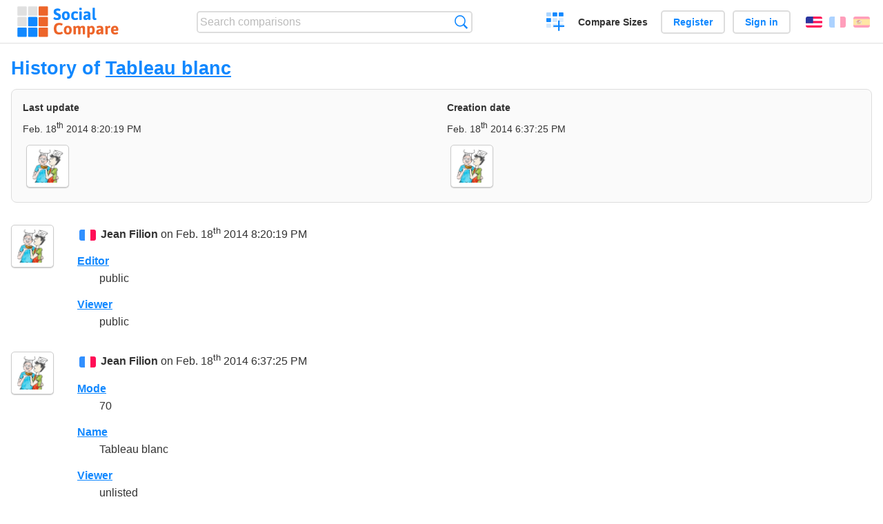

--- FILE ---
content_type: text/html; charset=utf-8
request_url: https://socialcompare.com/en/history/tableau-blanc-25nw1hux
body_size: 2046
content:
<!DOCTYPE html>
<html lang="en"><head>
<meta charset="utf-8">
<meta http-equiv="Content-Language" content="en" />
<meta name="viewport" content="width=device-width,initial-scale=1,minimum-scale=1">
<link rel="icon" type="image/svg+xml" href="/d/favicon.svg">
<link rel="icon" type="image/png" href="/d/favicon.png">
<link rel="search" type="application/opensearchdescription+xml" href="/en/opensearch.xml" title="SocialCompare" />
<meta http-equiv="Content-Type" content="text/html; charset=utf-8" />
<meta name="title" content="History of Tableau blanc | Comparison tables - SocialCompare" />
<meta name="robots" content="NOINDEX" />
<title>History of Tableau blanc | Comparison tables - SocialCompare</title>
<link rel="stylesheet" type="text/css" href="/c/4087027906.cache.css" />
</head><body data-sc="/en/ja/" data-sclive="/en/live" >
<header>
<div id="logo"><a title="Collaborative comparison tool" href="/en"><img src="/d/socialcompare.svg" width="250" height="35" alt="SocialCompare" /></a></div>

<div id="search">
<form action="/en/search" class="search"><input type="hidden" name="c" value="on">
<input type="text" name="q" value="" placeholder="Search comparisons" id="q"  />
<button type="submit">Search</button>
</form>
</div>

<div id="create"><button class="action create" title="Create a comparison">Create a comparison</button></div><a target="_blank" id="cv" href="https://comparevisually.com/en" title="Compare sizes and dimensions with visual charts">Compare Sizes</a><div id="hi">
	<span class="hide" data-scshow="visitor">
		<a class="button register" href="/en/register">Register</a>		<a class="button action signin" href="/en/signin">Sign in</a>	</span>
	<span class="hide" data-scshow="public">
		<button class="action signout">Sign out</button>
		<a href="/en/my" id="scN" title="Dashboard"></a>
	</span>
</div>
<div id="sf">
<label for="flags" class="flag en" title="English">English</label><input id="flags" type="checkbox"><span> <a class="flag fr" title="Français" lang="fr" hreflang="fr" rel="alternate" href="https://socialcompare.com/fr/history/tableau-blanc-25nw1hux">Français</a> <a class="flag es" title="Español" lang="es" hreflang="es" rel="alternate" href="https://socialcompare.com/es/history/tableau-blanc-25nw1hux">Español</a></span></div>
</header>
<nav class="wrapper">
</nav>
<div class="wrapper">
<div class="sBs"><div>
<h1>History of <a href="/en/review/tableau-blanc-25nw1hux">Tableau blanc</a></h1><div class="historyInfo"><b>Last update</b> <span>Feb. 18<sup>th</sup> 2014 8:20:19 PM</span> <div><a class="avatar" href="/en/member/jean-filion-25nvcobh"><img src="https://www.gravatar.com/avatar/1bd92823d1b389a9a061cb3f1c3af281?d=identicon&s=50" width="50" height="50" loading="lazy" title="Jean Filion" alt=""/></a></div><b>Creation date</b> <span>Feb. 18<sup>th</sup> 2014 6:37:25 PM</span> <div><a class="avatar" href="/en/member/jean-filion-25nvcobh"><img src="https://www.gravatar.com/avatar/1bd92823d1b389a9a061cb3f1c3af281?d=identicon&s=50" width="50" height="50" loading="lazy" title="Jean Filion" alt=""/></a></div></div>
<!--SW--><ul class="commentList"><li id="c12670188"><div class="user"><a class="avatar" href="/en/member/jean-filion-25nvcobh"><img src="https://www.gravatar.com/avatar/1bd92823d1b389a9a061cb3f1c3af281?d=identicon&s=50" width="50" height="50" loading="lazy" title="Jean Filion" alt=""/></a></div>
<div class="commentBubble">
<div class="when"><span class="flag fr"></span> <a href="/en/member/jean-filion-25nvcobh">Jean Filion</a> on Feb. 18<sup>th</sup> 2014 8:20:19 PM<button data-scpost="/en/j/comment/flagc/c12670188" title="Report an abuse" >Report</button></div><dl class="info"><dt><a href="/en/criteria/editor">Editor</a></dt><dd>public</dd><dt><a href="/en/criteria/viewer">Viewer</a></dt><dd>public</dd></dl></div></li><li id="c12670156"><div class="user"><a class="avatar" href="/en/member/jean-filion-25nvcobh"><img src="https://www.gravatar.com/avatar/1bd92823d1b389a9a061cb3f1c3af281?d=identicon&s=50" width="50" height="50" loading="lazy" title="Jean Filion" alt=""/></a></div>
<div class="commentBubble">
<div class="when"><span class="flag fr"></span> <a href="/en/member/jean-filion-25nvcobh">Jean Filion</a> on Feb. 18<sup>th</sup> 2014 6:37:25 PM<button data-scpost="/en/j/comment/flagc/c12670156" title="Report an abuse" >Report</button></div><dl class="info"><dt><a href="/en/criteria/mode">Mode</a></dt><dd>70</dd><dt><a href="/en/criteria/name">Name</a></dt><dd>Tableau blanc</dd><dt><a href="/en/criteria/viewer">Viewer</a></dt><dd>unlisted</dd><dt><a href="/en/criteria/editor">Editor</a></dt><dd>jean-filion-25nvcobh</dd><dt><a href="/en/criteria/category">Category</a></dt><dd>education</dd></dl></div></li>	</ul>
	<!--EW--><div class="goback">Go back to: <a href="/en/review/tableau-blanc-25nw1hux">Tableau blanc</a></div></div></div>
</div>
<footer class="wrapper">

<ul class="sitemap">
<li><h3>SocialCompare</h3><ul>
<li><a href="/en/how-to-create-comparisons">How to create a comparison</a></li>
<li><a href="/en/top-comparisons/websites-software">Compare best software</a></li>
<li><a title="Find comparison tables and alternative lists" href="/en/comparisons">Comparisons tables</a></li>
<li><a title="Convert easily units of various measurements" href="/en/tools/units-converter">Units converter</a></li>
<li><a href="https://comparevisually.com/en" title="Visual comparison of dimensions and sizes">Size comparison</a></li></ul></li>
<li><h3>Company</h3><ul>
<li><a href="/en/disclosure">Disclosure</a></li>
<li><a href="/en/legal">Legal</a></li>
<li><a href="/en/contact">Contact</a></li>
</ul></li>
<li><h3>Community</h3><ul>
<li><a href="/en/latest-activity">Latest activity</a></li>
</ul></li>
</ul>

<div id="about">
<h4><a title="CrowdSourced comparison engine about Everything" class="logo" href="/en">Social<strong>Compare</strong></a></h4>
<p>Crowdsourced collaborative comparison tool to create and share comparison tables.</p>
</div>

<div id="copy">© 2010 - 2025 SocialCompare. All Rights Reserved.</div>
</footer>

<div id="modal"></div>
<div id="toasts"></div>

<script type="text/javascript" src="/c/2967629830.cache.js"></script>
<script>
window.dataLayer=window.dataLayer || [];
function gtag(){dataLayer.push(arguments);}
gtag('js',new Date());
let scP={};
gtag('config','G-XGGD9H7Y80',scP);
</script>
<script async src="https://www.googletagmanager.com/gtag/js?id=G-XGGD9H7Y80"></script></body></html>
